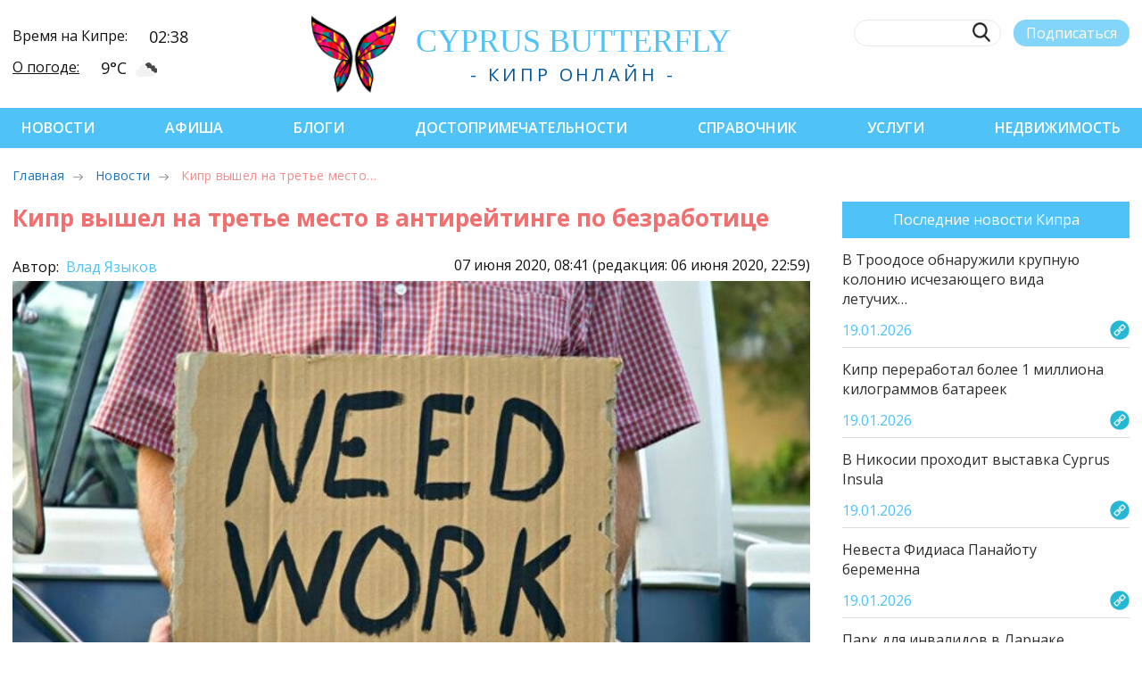

--- FILE ---
content_type: text/html; charset=UTF-8
request_url: https://cyprusbutterfly.com.cy/news/cyprus-came-in-third-place-in-the-rating-of-unemployment
body_size: 13222
content:
<!DOCTYPE html>
<html lang="ru-RU" prefix="og: http://ogp.me/ns# article: http://ogp.me/ns/article#" itemscope itemtype="http://schema.org/Article">

<head>
  <meta property="placeholders" content="7292-3:3-NewsContent-news-Новости-Последние новости-/images/zz/7247c3285c1232e04234ae728c0979cc.jpg:-Экономика||Общество||Бизнес||COVID-19">
  <link rel="shortlink" href="https://cyprusbutterfly.com.cy/news-7292">
  <link rel="canonical" href="https://cyprusbutterfly.com.cy/news/cyprus-came-in-third-place-in-the-rating-of-unemployment">
  
  <meta property="article:publisher" content="https://facebook.com/cyprusbutterflyLTD/">
  <meta property="article:published_time" content="2020-06-07T08:41:57+03:00">
  <meta property="article:modified_time" content="2020-06-06T22:59:19+03:00">
  <meta property="article:section" content="Новости Кипра" itemprop="articleSection">
  <meta property="article:author" content="https://www.facebook.com/cyprusbutterflyLTD">

  <meta property="og:type" content="article">
  <meta property="og:locale" content="ru_RU">
  <meta property="og:site_name" content="Cyprus Butterfly">
  <meta property="og:url" content="https://cyprusbutterfly.com.cy/news/cyprus-came-in-third-place-in-the-rating-of-unemployment">
  <meta property="og:title" itemprop="name" content="Кипр вышел на третье место в антирейтинге по безработице - Последние новости">
  <meta property="og:description" itemprop="description" content="Eurostat опубликовал данные по росту безработицы в 24 странах ЕС.">
  
  

  
  <meta property="og:image" content="https://cyprusbutterfly.com.cy/assets/cache_image/images/zz/7247c3285c1232e04234ae728c0979cc_600x400_f5f.jpg">
  <meta property="og:image:type" content="image/jpeg">
  <meta property="og:image:width" content="600">
  <meta property="og:image:height" content="400">
  
  
  <meta property="fb:app_id" content="544638706112835">
  <script src="https://kit.fontawesome.com/f4876ad90f.js" crossorigin="anonymous"></script>

  <script type="application/ld+json">
  {
    "@context": "https://schema.org",
      "@type": "NewsArticle",
      "mainEntityOfPage": {
        "@type": "WebPage",
        "@id": "https://cyprusbutterfly.com.cy/news/cyprus-came-in-third-place-in-the-rating-of-unemployment"
      },
      "headline": "Кипр вышел на третье место в антирейтинге по безработице",
      "description": "Eurostat опубликовал данные по росту безработицы в 24 странах ЕС.",
 
      "image": {
        "@type": "ImageObject",
        "url": "https://cyprusbutterfly.com.cy/assets/cache_image/images/zz/7247c3285c1232e04234ae728c0979cc_600x400_f5f.jpg",
        "width": 600,
        "height": 400
      },
  
      "author": {
        "@type": "Person",
        "name": "Влад Языков"
      },
      "publisher": {
        "@type": "Organization",
        "name": "Cyprus Butterfly",
        "logo": {
          "@type": "ImageObject",
          "url": "https://cyprusbutterfly.com.cy/assets/templates/cyprus/design/favicon/apple-icon-60x60.png",
          "width": 60,
          "height": 60
        }
      },
      "datePublished": "2020-06-07T08:41:57+03:00",
      "dateModified": "2020-06-06T22:59:19+03:00"
  }
  </script>
  <script type="application/ld+json">
  {
    "@context": "https://schema.org",
    "@type": "BreadcrumbList",
    "itemListElement": [{
      "@type": "ListItem",
      "position": 1,
      "name": "Новости",
      "item": "https://cyprusbutterfly.com.cy/news/"
    },{
      "@type": "ListItem",
      "position": 2,
      "name": "Кипр вышел на третье место в антирейтинге по безработице",
      "item": "https://cyprusbutterfly.com.cy/news/cyprus-came-in-third-place-in-the-rating-of-unemployment"
    }]
  }
  </script>
  
  
  <style>.blog-publ__manager a { margin-right: 20px  } .blog-publ__manager i {color: #f26f6f} .adsintext::before { display: none }</style>
  <style>
      .adfox_wrapper { width:790px; height:90px; font-family: "Arial, sans-serif"; border: 0px solid gray; }
      .adfox_wrapper iframe { margin: 0 }
  </style>

  <title>Кипр вышел на третье место в антирейтинге по безработице - Новости Кипра</title>

  
  <meta name="description" content="Eurostat опубликовал данные по росту безработицы в 24 странах ЕС.">

<meta http-equiv="content-type" content="text/html; charset=UTF-8">
<meta name="viewport" content="width=device-width, initial-scale=1.0">

<link rel="preload" href="/assets/templates/cyprus/css/fonts/CaviarDreams.woff" as="font" type="font/woff2" crossorigin>
<link rel="preload" href="/assets/templates/cyprus/css/fonts/CaviarDreams-Bold.woff" as="font" type="font/woff2" crossorigin>

<!-- rel=prev -->


<!-- rel=next -->

<link rel="next" href="">



<link rel="shortcut icon" href="https://cyprusbutterfly.com.cy/favicon.png" type="image/png"> 

<meta property="fb:admins" content="100001062812691">
<meta name="google-site-verification" content="5vIyihR3OSMbuBt8hQTiaf5g9eApVpjYlmxKgZaawwY">

<base href="https://cyprusbutterfly.com.cy/">
<meta name="robots" content="index,follow">

 

<link rel="preload" href="https://fonts.googleapis.com/css2?family=Open+Sans:wght@300;400;600;700&display=swap" as="style" onload="this.onload=null;this.rel='stylesheet'">
<noscript><link rel="stylesheet" href="https://fonts.googleapis.com/css2?family=Open+Sans:wght@300;400;600;700&display=swap"></noscript>
<link href="https://fonts.googleapis.com/css2?family=Open+Sans:wght@300;400;600;700&display=swap" rel="stylesheet">

<link rel="stylesheet" href="/assets/templates/cyprus/css/swiper.min.css?v3">
<link rel="stylesheet" href="/assets/templates/cyprus/css/style.min.css?v3">
<link rel="stylesheet" href="https://cdnjs.cloudflare.com/ajax/libs/font-awesome/6.7.2/css/all.min.css" integrity="sha512-Evv84Mr4kqVGRNSgIGL/F/aIDqQb7xQ2vcrdIwxfjThSH8CSR7PBEakCr51Ck+w+/U6swU2Im1vVX0SVk9ABhg==" crossorigin="anonymous" referrerpolicy="no-referrer">
<link href="https://cyprusbutterfly.com.cy/assets/components/fancybox/dist/jquery.fancybox.min.css" rel="stylesheet">
<link href="assets/templates/cyprus/css/nice-select.css" rel="stylesheet">

<script type="application/ld+json">
{
  "@context": "https://schema.org",
  "@type": "NewsMediaOrganization",
  "name": "Cyprus Butterfly",
  "url": "https://cyprusbutterfly.com.cy/",
  "image": {
    "@type": "ImageObject",
    "url": "https://cyprusbutterfly.com.cy/assets/templates/old/design/logo.png",
    "width": 461,
    "height": 82
  },
  "logo": {
    "@type": "ImageObject",
    "url": "https://cyprusbutterfly.com.cy/assets/templates/cyprus/design/butterfly.png",
    "width": 86,
    "height": 82
  },
  "telephone": "+357 99 211796",
  "email": "webmaster@cyprusbutterfly.com.cy",
  "foundingDate": "2014",
  "address": {
    "@type": "PostalAddress",
    "addressCountry": "CY"
  },
  "contactPoint": [
    {
      "@type": "ContactPoint",
      "contactType": "Editor",
      "email": "editor@cyprusbutterfly.com.cy",
      "telephone": "+357 99 211796"
    },
    {
      "@type": "ContactPoint",
      "contactType": "Advertising",
      "email": "adv@cyprusbutterfly.com.cy",
      "telephone": "+357 99 216894"
    }
  ],
  "sameAs": [
    "https://www.facebook.com/cyprusbutterflyLTD",
    "https://www.instagram.com/cyprusbutterfly",
    "https://twitter.com/btf_cy",
    "https://t.me/cyprusnews/",
    "https://vk.com/cyprusbutterfly",
    "https://www.youtube.com/c/CyprusButterfly"
  ]
}
</script>

<script type="application/ld+json">
{
  "@context": "https://schema.org",
  "@type": "Organization",
  "name": "Cyprus Butterfly",
  "telephone": "+357 99 211796",
  "url": "https://cyprusbutterfly.com.cy",
  "logo": "https://cyprusbutterfly.com.cy/assets/templates/cyprus/design/butterfly.png",
  "foundingDate": "2014",
  "address": {
    "@type": "PostalAddress",
    "addressLocality": "Agios Athanasios, Limassol, Cyprus",
    "postalCode": "4101",
    "streetAddress": "Iapetou 38"
  },
  "email": "webmaster@cyprusbutterfly.com.cy",
  "contactPoint" : [
    { "@type" : "ContactPoint",
      "contactType" : "Editor",
      "email" : "editor@cyprusbutterfly.com.cy",
      "telephone" : "+357 99 211796"
    } , 
    { "@type" : "ContactPoint",
      "contactType" : "Advertising",
      "email" : "adv@cyprusbutterfly.com.cy",
      "telephone" : "+357 99 216894"
    } ]
}
</script>

<script type="application/ld+json">
{
  "@context": "https://schema.org",
  "@type": "WebSite",
  "name": "Cyprus Butterfly",
  "url": "https://cyprusbutterfly.com.cy",
  "potentialAction": {
    "@type": "SearchAction",
    "target": {
        "@type": "EntryPoint",
        "urlTemplate": "https://cyprusbutterfly.com.cy/search-page?query={query}"
    },
    "query": "required",
    "query-input": "required name=query"
  }
}
</script>




<script>
   (function(m,e,t,r,i,k,a){m[i]=m[i]||function(){(m[i].a=m[i].a||[]).push(arguments)};
   m[i].l=1*new Date();k=e.createElement(t),a=e.getElementsByTagName(t)[0],k.async=1,k.src=r,a.parentNode.insertBefore(k,a)})
   (window, document, "script", "https://mc.yandex.ru/metrika/tag.js", "ym");

   ym(50194690, "init", {
        clickmap:true,
        trackLinks:true,
        accurateTrackBounce:true,
        webvisor:true
   });
</script>


<script>
    (function(i, s, o, g, r, a, m) {
        i['GoogleAnalyticsObject'] = r;
        i[r] = i[r] || function() {
            (i[r].q = i[r].q || []).push(arguments)
        }, i[r].l = 1 * new Date();
        a = s.createElement(o),
            m = s.getElementsByTagName(o)[0];
        a.async = 1;
        a.src = g;
        m.parentNode.insertBefore(a, m)
    })(window, document, 'script', '/assets/cache/8b79f4996c43469646fb5ed3d37839ea81892.js', 'ga');

    ga('create', 'UA-47319016-1', 'auto');
    ga('send', 'pageview');
</script>


<script>(function(w,d,s,l,i){w[l]=w[l]||[];w[l].push({'gtm.start':
new Date().getTime(),event:'gtm.js'});var f=d.getElementsByTagName(s)[0],
j=d.createElement(s),dl=l!='dataLayer'?'&l='+l:'';j.async=true;j.src=
'https://www.googletagmanager.com/gtm.js?id='+i+dl;f.parentNode.insertBefore(j,f);
})(window,document,'script','dataLayer','GTM-PW4DB8JM');</script>





<style>
    .soc-wrap__color svg.x-twitter { fill: black; }
    .header-nav.header-nav__admin { background-color: #ff7777; }
</style>
<style>
      
      body, html { overflow-x: initial }
      .post-aside-d { position: sticky; top: 0 }
      
      .post-content p { margin-top: 1rem }
      .post-content ul, .post-content ol { line-height: 1.15 }
      .post-content li { padding: 0.5rem }
      h1.blog__title.red { color:#f26f6f }
      .post-content-tm iframe { width: 100% }
      .blog-comments__answer { margin-left: 1rem; margin-top: 0.5rem }
      .blog-comments__item { flex-wrap: wrap; align-items: flex-end }
      .blog-comments__text ol { font-size: 12px!important; color: #262525; }
      .blog-comments__answer .blog-comments__text { background: rgba(79,195,247,0.25) }
      .ec-message__reply p { font-size: 12px; margin-top: 3px !important }
      li.bread-crumb__item.active { color: #F26F6F }
      iframe.poller { border: 0; width: 100%; height: 100%; margin: 0; padding: 0 }
      .posts-similar { width: 100%; height: 200px; }
      .posts-similar div { width: 250px; hyphens: auto; text-align: center; background: aliceblue }
      .posts-similar img { margin: 0 0 5px 0; max-width: unset }

      figure { width: 100%; margin: 0 }
      .post-container figure img, .post-container figure iframe { width: 100%; margin: 20px 0 10px 0 }
      figcaption { display: block;  opacity: .6; font-size: 12px;  font-style: italic; text-align: left }

      .post-container pre, .post-container pre code { background-color: #f6f7f8; padding: 0; top: 0; display: block; line-height: 1.5; color: rgba(51,51,51,.85); overflow: none; white-space: pre-wrap }
      .post-container pre { font-family: Consolas,Menlo,Monaco,"Courier New",monospace; font-size: .9em; padding: 1rem }

      .post-content-tm p a, .post-content-tm ul a { border-bottom: none }
      .post-content a { color: #4fc3f7; text-underline-offset: 3px }
      .post-content h1 a, .post-content h3 a { color: #f26f6f }
      .post-content a:hover { text-decoration: underline }
      a.social-btn__item { color: white }
      .adsintext::before { content: 'Реклама'; color: gainsboro; text-decoration: inherit; }
      .adsintext { margin: 10px auto; text-align:left; display: block; width: 100%; }
      
      @media (max-width: 480px) { section.post-content .post-banner { width: 100vw; margin-left: -20px } .blog-comments__item { margin: 0 } }
  </style>
  
<link rel="stylesheet" href="/assets/components/xlike/css/web/default.css" type="text/css">
</head>

<body>
  <noscript>
  <!-- Google Tag Manager (noscript) -->
  <iframe src="https://www.googletagmanager.com/ns.html?id=GTM-59H2VF3" height="0" width="0" style="display:none;visibility:hidden"></iframe>
  <!-- Yandex.Metrika counter (noscript) -->
  <div><img src="https://mc.yandex.ru/watch/25483856" style="position:absolute; left:-9999px;" alt=""></div>
  <!-- Facebook Pixel Code (noscript) -->
  <img height="1" width="1" style="display:none" src="https://www.facebook.com/tr?id=483218191870914&ev=PageView&noscript=1">
</noscript>

  <!-- Yandex.Metrika counter -->
<noscript><div><img src="https://mc.yandex.ru/watch/50194690" style="position:absolute; left:-9999px;" alt=""></div></noscript>
<!-- /Yandex.Metrika counter -->



    






<div class="header-info--mob">
  <div class="header-info__row">
    <div class="header-info__title">Время на Кипре:</div>
    <div class="header-info__value"><span>02:38</span></div>
  </div>
  <div class="header-info__row">
    <div class="header-info__title"> <a href="reference/the-weather-in-cyprus/">О погоде:</a></div>
    <div class="header-info__value"><span>9°С</span><div class="weather-icon" style="background-image:url('https://openweathermap.org/img/wn/04n.png')"></div></div>
  </div>
</div>
<header class="header">
  <div class="container header-row">
    <div class="burger-menu"><span class="burger-menu__item"></span><span class="burger-menu__item"></span><span class="burger-menu__item"></span></div>
    <div class="header-info">
      <div class="header-info__row">
        <div class="header-info__title">Время на Кипре:</div>
        <div class="header-info__value"><span>02:38</span></div>
      </div>
      <div class="header-info__row">
        <div class="header-info__title"> <a href="reference/the-weather-in-cyprus/">О погоде:</a></div>
        <div class="header-info__value">
            <span>9°С</span><div class="weather-icon" style="background-image:url('https://openweathermap.org/img/wn/04n.png')"></div>
        </div>
      </div>
    </div>
    <div class="header-logo">
      <a href="https://cyprusbutterfly.com.cy/">
        <img class="header-logo__img hvr-push" src="/assets/templates/cyprus/img/logo-header.png" alt="Логотип Cyprus Butterfly" title="Логотип Cyprus Butterfly">
      </a>
        <div class="header-logo__wrap">
          <a href="https://cyprusbutterfly.com.cy/">
            <div class="header-logo__title">
                cyp<span>rus</span> butterfly
            </div>
          </a>
          <div class="header-logo__desc">- Кипр онлайн -</div>
        </div>
    </div>
    <div class="header-search">
      <div class="header-search__row">
        <form action="/search-page" method="get" class="header-search_form">
        <label class="header-search__label">
          <input class="header-search__input" type="text" name="query" value="" onkeyup="this.setAttribute('value', this.value);">
          <button class="header-search__btn"></button>
        </label>
        </form>        
        <button id="btnSubscribe" class="header-search__sub" sp-show-form="237739">Подписаться</button>
        
      </div>
      <div class="header-search__row header__soc soc-wrap">
        <style>
svg.x-twitter {
    width: 24px;
    opacity: .6;
    fill: #fff;
}
svg.x-twitter:hover {
    opacity: 1;
}
.header-search .x-twitter {
    fill: #000 !important;
}
</style>

<a href="https://www.facebook.com/cyprusbutterflyLTD" title="facebook" target="_blank" rel="nofollow">
    <svg class="soc-wrap__icon icon-facebook">
        <use href="/assets/templates/cyprus/img/sprite.svg?v2#icon-facebook"></use>
    </svg>
</a>

<a href="https://instagram.com/cyprusbutterfly/" title="instagram" target="_blank" rel="nofollow">
    <svg class="soc-wrap__icon icon-instagram">
        <use href="/assets/templates/cyprus/img/sprite.svg?v2#icon-instagram"></use>
    </svg>
</a>

<a href="https://twitter.com/btf_cy" title="twitter" target="_blank" rel="nofollow">
    <svg class="soc-wrap__icon x-twitter">
        <use href="/assets/templates/cyprus/img/sprite.svg?v2#icon-x-twitter"></use>
    </svg>
</a>

<a href="https://t.me/cyprusnews" title="telegram" target="_blank" rel="nofollow">
    <svg class="soc-wrap__icon icon-telegram">
        <use href="/assets/templates/cyprus/img/sprite.svg?v2#icon-telegram"></use>
    </svg>
</a>

<a href="https://vk.com/cyprusbutterfly" title="vkontakte" target="_blank" rel="nofollow">
    <svg class="soc-wrap__icon icon-vk">
        <use href="/assets/templates/cyprus/img/sprite.svg?v2#icon-vkontakte"></use>
    </svg>
</a>

<a href="https://www.youtube.com/c/CyprusButterfly" class="youtube" title="youtube" target="_blank" rel="nofollow">
    <svg class="soc-wrap__icon icon-youtube">
        <use href="/assets/templates/cyprus/img/sprite.svg?v2#icon-youtube"></use>
    </svg>
</a>
        
      </div>
    </div>
  </div>
</header>
  <nav class="header-nav">
  <div class="container header-nav__row">
    <div class="burger-menu__close"></div>
    <button id="btnSubscribe" class="header-search__sub header-search__sub--hide">Подписаться</button>

<div class="header-nav__item">
  <a href="https://cyprusbutterfly.com.cy/news/" class="first">Новости</a>
  
</div><div class="header-nav__item">
  <a href="https://cyprusbutterfly.com.cy/afisha/">Афиша</a>
  
</div><div class="header-nav__item">
  <a href="https://cyprusbutterfly.com.cy/blogs/">Блоги</a>
  
</div><div class="header-nav__item">
  <a href="https://cyprusbutterfly.com.cy/places/">Достопримечательности</a>
  
</div><div class="header-nav__item">
  <a href="https://cyprusbutterfly.com.cy/reference/">Справочник</a>
  
</div><div class="header-nav__item">
  <a href="https://cyprusbutterfly.com.cy/services/">Услуги</a>
  
</div><div class="header-nav__item">
  <a href="https://cyprusbutterfly.com.cy/realty/" class="last">Недвижимость</a>
  
</div>  

<div class="soc-wrap soc-wrap--nav">

    <a href="https://www.facebook.com/cyprusbutterflyLTD">
        <svg class="soc-wrap__icon fb-icon">
            <use href="/assets/templates/cyprus/img/sprite.svg?v2#icon-facebook"></use>
        </svg>
    </a>

    <a href="https://instagram.com/cyprusbutterfly/">
        <svg class="soc-wrap__icon ig-icon">
            <use href="/assets/templates/cyprus/img/sprite.svg?v2#icon-instagram"></use>
        </svg>
    </a>

    <a href="https://twitter.com/btf_cy">
        <svg class="soc-wrap__icon tw-icon">
            <use href="/assets/templates/cyprus/img/sprite.svg?v2#icon-x-twitter"></use>
        </svg>
    </a>

    <a href="https://t.me/cyprusnews">
        <svg class="soc-wrap__icon tg-icon">
            <use href="/assets/templates/cyprus/img/sprite.svg?v2#icon-telegram"></use>
        </svg>
    </a>

    <a href="https://vk.com/cyprusbutterfly">
        <svg class="soc-wrap__icon vk-icon">
            <use href="/assets/templates/cyprus/img/sprite.svg?v2#icon-vkontakte"></use>
        </svg>
    </a>

    <a href="https://www.youtube.com/c/CyprusButterfly">
        <svg class="soc-wrap__icon yt-icon">
            <use href="/assets/templates/cyprus/img/sprite.svg?v2#icon-youtube"></use>
        </svg>
    </a>

</div>

  </div>
</nav>

  
  <div class="container">
    <div class="post-crumbs">
        <ul class="bread-crumb">
            <li class="bread-crumb__item" title="Главная страница CyprusButterfly"><a href="/">Главная</a></li>
            <li class="bread-crumb__item"><a title="Последние новости" href="/news/">Новости</a></li>
            
            <li class="bread-crumb__item active">Кипр вышел на третье место…</li>
        </ul>
    </div>
</div>

  

  <main class="post-container post-wrap container post-container-tm">
    <section class="post-content">
      <h1 class="blog__title red">Кипр вышел на третье место в антирейтинге по безработице</h1>
      <div class="blog-publ__manager">
        
        
        
      </div>
      <div class="blog-publ blog-publ-tm">
        <meta itemprop="datePublished" content="2020-06-07T08:41:57+03:00">
        <meta itemprop="dateModified" content="2020-06-06T22:59:19+03:00">
      </div>
      <div class="blog-publ_dates">
        <div class="signature" style="visibility: visible">
          <p>Автор: <a href="author/vy">
              Влад Языков
              
          </a></p>
        </div>
        <div class="pubdate">
          <time datetime="2020-06-07T08:41:57+03:00">07 июня 2020, 08:41 <span class="blog-updated"> (редакция: 06 июня 2020, 22:59)</span></time>
              
           
        </div>
      </div>
      <img class="blog-img" alt="Кипр вышел на третье место в антирейтинге по безработице" title="Кипр вышел на третье место в антирейтинге по безработице" src="/assets/cache_image/images/zz/7247c3285c1232e04234ae728c0979cc_0x0_977.jpg" data-image="/images/zz/7247c3285c1232e04234ae728c0979cc.jpg">

      <div id="post-content" class="post-content-tm post-content-wrap">
        <h2><strong>В апреле уровень безработицы на Кипре составил 8,9%, что выше среднего показателя по Европейскому союзу, свидетельствуют данные статистического бюро ЕС Eurostat о 24 странах блока.</strong></h2>
<p><strong>П</strong><strong>о данным Eurostat, самый высокий уровень безработицы среди стран ЕС в апреле был в Испании (14,8%), вторую строчку в этом антирейтинге занимает Латвия (9%), на третьей — Кипр (8,9%).</strong></p>
<p><picture><source type="image/webp" srcset="/images/2020/06/5986d82959771273b61af07e30ba446d-970.webp 970w, /images/2020/06/5986d82959771273b61af07e30ba446d-800.webp 800w, /images/2020/06/5986d82959771273b61af07e30ba446d-480.webp 480w" sizes="(min-width: 970px) 970px, 100vw"></source><img loading="lazy" src="/images/2020/06/5986d82959771273b61af07e30ba446d-970.webp" width="970" data-auto-size="1" alt="Кипр вышел на третье место в антирейтинге по безработице: фото 2" title="Кипр вышел на третье место в антирейтинге по безработице: фото 2"></picture></p>
<p>Сложная ситуация с занятостью населения во Франции (8,7%), Литве (8,6%), Хорватии (8,1%), Швеции (7,9%) и Люксембурге (7,5%).</p>
<p>Самый низкий уровень безработицы в апреле был отмечен в Чехии (2,1%), Польше (2,9%), Нидерландах (3,4%) и Германии (3,5%).</p>
<p>В среднем по ЕС безработица в апреле по сезонно выровненным данным составила 6,6%. В странах еврозоны средний уровень безработицы в апреле составил 7,3%. Расчеты Eurostat свидетельствуют, что в апреле 2020 года в странах ЕС работы не имели 14,079 миллиона человек, в том числе 11, 919 миллиона — в странах еврозоны.</p>
<p>Отмечается, что данные о безработице в Эстонии, Греции и Венгрии за апрель недоступны.</p>
<p><strong>Уровень безработицы среди женщин еврозоны в апреле не изменился по отношению к марту и составляет 7,6%, в то время как мужская безработица выросла до 7,0% по сравнению с 6,8% в марте.</strong></p>
<p>Даже Евростат сообщает, что статистический срез далек от реальных показателей в каждой стране. Дело в том, что расчеты ведутся по методике Международной организации труда (МОТ), согласно которой безработными считаются граждане, не имеющие постоянной занятости, активно ищущие работу в последние четыре недели и готовые приступить к работе в течение следующих двух недель.</p>
<p><picture><source type="image/webp" srcset="/images/2020/06/20d47ba9cd6aac8720c1e3fa5a602980-860.webp 860w, /images/2020/06/20d47ba9cd6aac8720c1e3fa5a602980-800.webp 800w, /images/2020/06/20d47ba9cd6aac8720c1e3fa5a602980-480.webp 480w" sizes="(min-width: 970px) 970px, 100vw"></source><img loading="lazy" src="/images/2020/06/20d47ba9cd6aac8720c1e3fa5a602980-860.webp" width="860" data-auto-size="1" alt="Кипр вышел на третье место в антирейтинге по безработице: фото 3" title="Кипр вышел на третье место в антирейтинге по безработице: фото 3"></picture></p>
<p>Ограничительные меры по сдерживанию распространения COVID-19 вызвали резкое увеличение числа обращений за пособиями по безработице по всему ЕС. Однако есть куча нюансов, к примеру, часть работающего населения не могла приступить к работе в силу ограничений или вынуждена была сидеть с детьми. Это приводит к расхождению в количестве зарегистрированных безработных и тех, кто оценивается как безработный в соответствии с определением МОТ.</p>
<p>Источник: Eurostat фото: investments.academic.ru</p>
        
      </div>
      <div class="blog-tags"><a class="button blog-tags__item" href="news/ekonomika/">Экономика</a>
<a class="button blog-tags__item" href="news/obschestvo/">Общество</a>
<a class="button blog-tags__item" href="news/biznes/">Бизнес</a>
<a class="button blog-tags__item" href="news/COVID19/">COVID-19</a></div>

          <div class="rating-post">
      <div class="rating-post__col">
        <h3>Понравилась публикация?</h3>
        <div class="xlike [ js-xlike-object ]" data-xlike-propkey="5361f1941f36319e823ce81abb12c00b830a387a" data-xlike-parent="7292">
    <div class="xlike__items rating-post__like">
        <span class="xlike__item xlike__item_like rating-post__like">
            <a class="xlike__link  [ js-xlike-button ]" data-xlike-value="1" href="javascript:undefined;">
            <svg class="rating-post__icon active" style="transform: translateY(-5px);"><use xlink:href="/assets/templates/cyprus/img/sprite.svg?v2#icon-like"></use></svg>
                <span class="xlike__count xlike-bukino xlike__count_like [ js-xlike-number ]">0</span>
            </a>
        </span>
        <span class="xlike__item xlike__item_dislike">
            <a class="xlike__link  [ js-xlike-button ]" data-xlike-value="-1" href="javascript:undefined;">
            <svg class="rating-post__icon"><use xlink:href="/assets/templates/cyprus/img/sprite.svg?v2#icon-unlike"></use></svg>
                <span class="xlike__count xlike-bukino xlike__count_dislike [ js-xlike-number ]">0</span>
            </a>
        </span>
        <span class="xlike__item xlike__item_dislike" style="margin-left: 3px;"><svg id="share-it__native" class="rating-post__icon"><use xlink:href="/assets/templates/cyprus/img/sprite.svg?v2#icon-share2"></use></svg></span>
    </div>
</div>
      </div>
      <div id="share-it__yandex" class="rating-post__col">
        <h3>Поделиться публикацией</h3>
        <div class="ya-share2 social-share" data-counter="" data-services="vkontakte,facebook,odnoklassniki,twitter,whatsapp,telegram" data-image="https://cyprusbutterfly.com.cy/images/zz/7247c3285c1232e04234ae728c0979cc.jpg" data-title="Кипр вышел на третье место в антирейтинге по безработице" data-access-token:facebook="fb-token" style="margin: 20px 0;">
        </div>
      </div>
    </div>
      <!-- <div class="rating-post">
          <div class="rating-post__col">
            <h2>Понравилась публикация?</h2>
                        
          </div>
          <div class="rating-post__col">
            <p style="margin-top: 33px;">Обнаружили ошибку?</p>
            <a class="a-blu">сообщить</a>
          </div>
        </div> -->

      <!--h3 id="comments_title">Комментарии</h3>
      <div class="blog-comments">
        
        
        <!-- <p class="blog-comments__more">Показать все (33)</p> -->
      
      <h3>Читайте ещё по теме</h3>
      <div class="swiper-container posts-similar">
          <div class="swiper-wrapper">
            <div class="swiper-slide">
    <a href="/news-7111">
        <img src="/assets/cache_image/images/zz/4213bd842f14c6f385f54dec92bc2876_250x125_cfe.jpg" alt="Тройственный союз Кипра, Греции и Израиля - попытка противостоять панарабизму" title="Тройственный союз Кипра, Греции и Израиля - попытка противостоять панарабизму">
    </a>
    <div>Тройственный союз Кипра, Греции и Израиля - попытка противостоять панарабизму</div>
</div>
<div class="swiper-slide">
    <a href="/news-11911">
        <img src="/assets/cache_image/images/zz/fc2450753eb843ac8cc2523d0aae41cb_250x125_cfe.jpg" alt="Популярный youtube канал Yes Theory снял видео о Кипре" title="Популярный youtube канал Yes Theory снял видео о Кипре">
    </a>
    <div>Популярный youtube канал Yes Theory снял видео о Кипре</div>
</div>
<div class="swiper-slide">
    <a href="/news-8132">
        <img src="/assets/cache_image/images/zz/9754db00bccbd6b649577d19130ad077_250x125_cfe.jpg" alt="Кипр — лидер среди стран ЕС по количеству беженцев на душу населения" title="Кипр — лидер среди стран ЕС по количеству беженцев на душу населения">
    </a>
    <div>Кипр — лидер среди стран ЕС по количеству беженцев на душу населения</div>
</div>
<div class="swiper-slide">
    <a href="/news-6420">
        <img src="/assets/cache_image/images/zz/b79b5634bd022cf7f966afdfdcbe6832_250x125_cfe.jpg" alt="Метеорологическая служба Кипра выпустила второе предупреждение о желтом уровне погодной опасности" title="Метеорологическая служба Кипра выпустила второе предупреждение о желтом уровне погодной опасности">
    </a>
    <div>Метеорологическая служба Кипра выпустила второе предупреждение о желтом уровне погодной опасности</div>
</div>
<div class="swiper-slide">
    <a href="/news-2842">
        <img src="/assets/cache_image/images/all/041cc209662cedcdcc7b5020fe27ab0c_250x125_cfe.jpg" alt="Еврокомиссия выразила озабоченность растущим числом новых граждан ЕС" title="Еврокомиссия выразила озабоченность растущим числом новых граждан ЕС">
    </a>
    <div>Еврокомиссия выразила озабоченность растущим числом новых граждан ЕС</div>
</div>
          </div>
      </div>
      <div style="width:100%">
          
      </div>
      <div class="social-btn" style="justify-content: center;">
        <a class="social-btn__item telegram" href="https://t.me/cyprusnews" title="Самые актуальные новости Кипра на нашем канале Telegram" onclick="yaCounter25483856.reachGoal ('Subscribe_Content_Telegram'); return true;" target="_blank" rel="nofollow noopener noreferrer">
          <svg class="soc-wrap__icon icon-telegram"><use xlink:href="/assets/templates/cyprus/img/sprite.svg?v2#icon-telegram"></use></svg>
          <div class="social-btn__text">Новости</div>
        </a>
        <a class="social-btn__item facebook" href="https://www.facebook.com/cyprusbutterflyLTD" title="Обсуждения новостей на нашей странице Facebook" onclick="yaCounter25483856.reachGoal ('Subscribe_Content_Facebook'); return true;" target="_blank" rel="nofollow noopener noreferrer">
          <svg class="soc-wrap__icon icon-facebook"><use xlink:href="/assets/templates/cyprus/img/sprite.svg?v2#icon-facebook"></use></svg>
          <div class="social-btn__text">Обсуждения</div>
        </a>
        <a class="social-btn__item instagram" href="https://instagram.com/cyprusbutterfly/" title="Участвуй в розыгрышах на нашей странице в Instagram" onclick="yaCounter25483856.reachGoal ('Subscribe_Content_Instargam'); return true;" target="_blank" rel="nofollow noopener noreferrer">
        <svg class="soc-wrap__icon icon-instagram"><use xlink:href="/assets/templates/cyprus/img/sprite.svg?v2#icon-instagram"></use></svg>
        <div class="social-btn__text">Розыгрыши</div>
      </a>
      </div>
      
      
    </section>
    <aside class="post-aside">
      <div class="news-last">
  <div class="blu-button">Последние новости Кипра</div>
  <!-- Последние новости Кипра-->
<a class="news-last-block" href="/news/v-troodose-obnaruzhili-krupnuyu-koloniyu-ischezayushhego-vida-letuchix-myishej">
    <div class="news-last-top">
        <p>В Троодосе обнаружили крупную колонию исчезающего вида летучих…</p>
    </div>
    <div class="news-last-bottom">
        <p>19.01.2026</p>
        <img src="/assets/templates/cyprus/img/link.png" alt=" " title=" ">
    </div>
</a>
<!-- Последние новости Кипра-->
<a class="news-last-block" href="/news/kipr-pererabotal-bolee-1-milliona-kilogrammov-batareek">
    <div class="news-last-top">
        <p>Кипр переработал более 1 миллиона килограммов батареек</p>
    </div>
    <div class="news-last-bottom">
        <p>19.01.2026</p>
        <img src="/assets/templates/cyprus/img/link.png" alt=" " title=" ">
    </div>
</a>
<!-- Последние новости Кипра-->
<a class="news-last-block" href="/news/v-nikosii-proxodit-vyistavka-cyprus-insula">
    <div class="news-last-top">
        <p>В Никосии проходит выставка Cyprus Insula</p>
    </div>
    <div class="news-last-bottom">
        <p>19.01.2026</p>
        <img src="/assets/templates/cyprus/img/link.png" alt=" " title=" ">
    </div>
</a>
<!-- Последние новости Кипра-->
<a class="news-last-block" href="/news/nevestka-fidiasa-panajotu-beremenna">
    <div class="news-last-top">
        <p>Невеста Фидиаса Панайоту беременна</p>
    </div>
    <div class="news-last-bottom">
        <p>19.01.2026</p>
        <img src="/assets/templates/cyprus/img/link.png" alt=" " title=" ">
    </div>
</a>
<!-- Последние новости Кипра-->
<a class="news-last-block" href="/news/park-dlya-invalidov-v-larnake-unichtozhen-i-zabroshen">
    <div class="news-last-top">
        <p>Парк для инвалидов в Ларнаке уничтожен и заброшен</p>
    </div>
    <div class="news-last-bottom">
        <p>19.01.2026</p>
        <img src="/assets/templates/cyprus/img/link.png" alt=" " title=" ">
    </div>
</a>
  
  <a href="news/" class="to_all news-last-block">Все новости Кипра</a>
</div>
      
      <div class="cyprus-trends-wrapper">
    <div class="cyprus-trends__img" style="height:1px; margin: 0"></div>


</div>




    </aside>
  </main>
  
<nav class="footer-nav">
  <div class="container footer-nav__list">
    <div class="footer-nav__item"><img class="footer-nav__icon" src="/assets/templates/cyprus/img/fnav1.png" alt=""><a class="footer-nav__link" href="https://cyprusbutterfly.com.cy/about-the-company/">О компании</a></div>
    <div class="footer-nav__item"><img class="footer-nav__icon" src="/assets/templates/cyprus/img/fnav2.png" alt=""><a class="footer-nav__link" href="https://cyprusbutterfly.com.cy/about-the-company/advertising-on-the-website">Реклама на сайте</a></div>
    <div class="footer-nav__item"><img class="footer-nav__icon" src="/assets/templates/cyprus/img/fnav3.png" alt=""><a class="footer-nav__link" href="https://cyprusbutterfly.com.cy/about-the-company/jobs">Вакансии</a></div>
    <div class="footer-nav__item"><img class="footer-nav__icon" src="/assets/templates/cyprus/img/fnav4.png" alt=""><a class="footer-nav__link" href="https://cyprusbutterfly.com.cy/authors/">Наши авторы</a></div>
    <div class="footer-nav__item"><img class="footer-nav__icon" src="/assets/templates/cyprus/img/pin-white.png" alt=""><a class="footer-nav__link" href="https://cyprusbutterfly.com.cy/contacts/">Контакты</a></div>
    <div class="footer-nav__item"><img class="footer-nav__icon" src="/assets/templates/cyprus/img/fnav5.png" alt=""><a class="footer-nav__link" href="https://cyprusbutterfly.com.cy/edit">Создать статью</a></div>
        <div class="footer-nav__item"><img class="footer-nav__icon" src="/assets/templates/cyprus/img/fnav5.png" alt=""><a class="footer-nav__link" href="https://cyprusbutterfly.com.cy/services/">Услуги</a></div>
    <div class="footer-nav__item"><img class="footer-nav__icon" src="/assets/templates/cyprus/img/fnav6.png" alt=""><a class="footer-nav__link" href="https://cyprusbutterfly.com.cy/search-page">Поиск по сайту</a></div>
    

  </div>
</nav>
<footer class="footer">
  <div class="container">
    <div class="footer__wrap">
      <div class="footer-logo"><a href="#"><img class="footer-logo__img hvr-push" src="/assets/templates/cyprus/img/footer-logo.png" alt="Логотип Cyprus Buttefly" title="Логотип Cyprus Buttefly"></a>
        <div class="footer-logo__wrap">
          <div class="footer-logo__title">Cyprus</div>
          <div class="footer-logo__subtitle">butterfly</div>
          <div class="footer-logo__desc">- Кипр онлайн -</div>
        </div>
      </div>
      <div class="footer-soc">
        <div class="footer-soc__title">следи за бабочкой!</div>
        <div class="soc-wrap__mono">
          <style>
svg.x-twitter {
    width: 24px;
    opacity: .6;
    fill: #fff;
}
svg.x-twitter:hover {
    opacity: 1;
}
.header-search .x-twitter {
    fill: #000 !important;
}
</style>

<a href="https://www.facebook.com/cyprusbutterflyLTD" title="facebook" target="_blank" rel="nofollow">
    <svg class="soc-wrap__icon icon-facebook">
        <use href="/assets/templates/cyprus/img/sprite.svg?v2#icon-facebook"></use>
    </svg>
</a>

<a href="https://instagram.com/cyprusbutterfly/" title="instagram" target="_blank" rel="nofollow">
    <svg class="soc-wrap__icon icon-instagram">
        <use href="/assets/templates/cyprus/img/sprite.svg?v2#icon-instagram"></use>
    </svg>
</a>

<a href="https://twitter.com/btf_cy" title="twitter" target="_blank" rel="nofollow">
    <svg class="soc-wrap__icon x-twitter">
        <use href="/assets/templates/cyprus/img/sprite.svg?v2#icon-x-twitter"></use>
    </svg>
</a>

<a href="https://t.me/cyprusnews" title="telegram" target="_blank" rel="nofollow">
    <svg class="soc-wrap__icon icon-telegram">
        <use href="/assets/templates/cyprus/img/sprite.svg?v2#icon-telegram"></use>
    </svg>
</a>

<a href="https://vk.com/cyprusbutterfly" title="vkontakte" target="_blank" rel="nofollow">
    <svg class="soc-wrap__icon icon-vk">
        <use href="/assets/templates/cyprus/img/sprite.svg?v2#icon-vkontakte"></use>
    </svg>
</a>

<a href="https://www.youtube.com/c/CyprusButterfly" class="youtube" title="youtube" target="_blank" rel="nofollow">
    <svg class="soc-wrap__icon icon-youtube">
        <use href="/assets/templates/cyprus/img/sprite.svg?v2#icon-youtube"></use>
    </svg>
</a>

        </div>
        <a class="footer-soc__mail" href="mailto:info@cyprusbutterfly.com.cy">info@cyprusbutterfly.com.cy</a>
      </div>
    </div>
    <div class="footer__cop">© 2011-2026 «Cyprus Butterfly» - информационный портал Кипра</div><a class="footer__politic" href="https://cyprusbutterfly.com.cy/about-the-company/privacy-policy">Политика конфиденциальности</a>
  </div>
  
</footer>
  <script src="/assets/templates/cyprus/js/jquery-3.4.1.min.js"></script>
<script src="/assets/templates/cyprus/js/jquery.form.min.js"></script>
<script src="/assets/templates/cyprus/js/jquery.nice-select.min.js"></script>
<script src="/assets/templates/cyprus/js/swiper.min.js"></script>
<script src="/assets/templates/cyprus/js/main.js?v8"></script>




<script src="https://yastatic.net/share2/share.js" async="async"></script>
<script>let isMainPage = false;</script>


<script src="https://cyprusbutterfly.com.cy/assets/components/fancybox/dist/jquery.fancybox.min.js"></script>
<script>
  function handleIntersect(els, ob) {
    if (els.length > 0) el = els[0]; else return;
    if (ob.stop) {
      ob.unobserve(el.target);
      return;
    }
    if (!el.isIntersecting) return;
    console.log('here');

    let aside = document.querySelector('aside div.cyprus-trends-wrapper');
    if (el.target.getAttribute('data-mark') == 1 && (ob.s_content.innerHeight() > (ob.s_aside.innerHeight() + el.target.clientHeight)) 
    ) {
        ob.unobserve(el.target);
        let div = newAds(el.target.parentNode);
        ob.observe(div);

      } else {
        ob.stop = true;
        console.log('finish');
        if (ob.s_content.innerHeight() < ob.s_aside.innerHeight()) aside.lastElementChild.remove();
      }
  }

  function calcAside() {
    let content_section = $('section.post-content');
    if (content_section.length <= 0) content_section = $('div.main-content');
    let aside_section = $('aside.post-aside');
    if (aside_section.length <= 0) aside_section = $('aside.cyprus-trends');
    if (content_section.length > 0 && aside_section.length > 0) {
      let diff = content_section.innerHeight() - aside_section.innerHeight();
      if (diff > 0) {
        let banners = $('a.cyprus-trends__link');
        showCnt = Math.floor(diff / 490);    
        console.log(showCnt + ' banners can be show'); 
        
        if (banners.length > 0) {
            banners.slice(0, showCnt).show(500);
        }
        return; //todo
        let wrapper = document.querySelector('aside div.cyprus-trends-wrapper');
        for (let i = Math.min(banners.length, showCnt); i < (isMainPage ? 4 : 2); i++) {
            newAds(wrapper);
        };
        
        mark = document.querySelector('aside div.cyprus-trends-wrapper').lastElementChild;
        if (mark) {
            mark.setAttribute('data-mark', 1);
            let observer = new IntersectionObserver(handleIntersect, {threshold:1});
            observer.stop = false;
            observer.s_content = content_section;
            observer.s_aside = aside_section;
            
            let div = document.createElement("div");
            div.style.height = "1px";
            div.style.width = "100%";
            content_section[0].append(div);
            observer.observe(div);
            
            observer.observe(mark);
        } 
      } 
    } 
  }
  $(window).on('load', () => { setTimeout(calcAside, 250) });
</script>
<script>
    $(document).ready(function() { 
      var button = $('#button-up');	
      $(window).scroll (function () {
        if ($(this).scrollTop () > 300) {
          button.fadeIn();
        } else {
          button.fadeOut();
        }
    });	 
    button.on('click', function(){
    $('body, html').animate({
    scrollTop: 0
    }, 800);
    return false;
    });		 
    });
</script>
<script>
document.addEventListener("DOMContentLoaded", function() {
    function updateBannerImage() {
        var banners = document.querySelectorAll('#bannerTopHead > div.banner > a > div[style*="background-image"]');

        banners.forEach(function(banner) {
            var style = banner.getAttribute('style');
            var regex = /url\(["']?([^"')]+)["']?\)/i;
            var match = style.match(regex);
            console.log(style, match)
            if (match) {
                var imageUrl = match[1];
                var imageName = imageUrl.split('/').pop().split('.')[0];
                var baseName = imageName.replace(/-mob$/, '');
                var newImageName = window.innerWidth >= 768 ? baseName + '.png' : baseName + '-mob.png';
                // Обновляем URL, сохраняя путь к файлу
                var newImageUrl = imageUrl.replace(imageName + '.png', newImageName);
                banner.style.backgroundImage = "url('" + newImageUrl + "')";
            }
        });
    }

    // Вызываем функцию при загрузке и изменении размера окна
    updateBannerImage();
    window.addEventListener('resize', updateBannerImage);

});

</script>
<script src="//web.webformscr.com/apps/fc3/build/loader.js" async sp-form-id="cb121cc3eedeccd6b4bd23a67bb4a6e73497ed30ba983038f61a32915c6edbd0"></script>

<div id="button-up"><i class="fa fa-chevron-up"></i></div>

<script>
    var swiper = new Swiper(".posts-similar", {
        speed: 450,
        spaceBetween: 14,
        initialSlide:0,
        loop: true,
        slidesPerView:'auto',
        freeMode: true,    
    });

    $('#hold_article').click(function () {
      $.fancybox.open({
        src: document.location.href + '?action=hold&parent=3&id=7292',
        type: 'iframe'
      });
      return false;
    });
    $('#fb_link_article').click(function () {
      $.fancybox.open({
        src: document.location.href + '?action=fb_link&parent=3&id=7292',
        type: 'iframe'
      });
      return false;
    });
    $(document).on('click', '.fb_comments_show', function () {
      $('#fb_comments').slideDown();
      var count = $(this).find('i').html();
      var hideLink = '<small><a href="#" class="fb_comments_hide" data-count="' + count + '">Скрыть';
      $(this).replaceWith('<h3 class="atitle">Комментарии Facebook ' + count + ' ' + hideLink + '');
      return false;
    });
    $(document).on('click', '.fb_comments_hide', function () {
      $('#fb_comments').slideUp();
      var count = $(this).data('count');
      var showLink = '<h3>Комментарии Facebook <i>' + count + '<a href="#" class="fb_comments_show">Показать';
      $(this).parents('.atitle').replaceWith(showLink);
      return false;
    });

    function isString(val) {
        return (typeof val === 'string' || val instanceof String);
    }
    

    $(window).on('load', function () { 
      $('iframe.poller').each(function () {
        $(this).height(this.contentWindow.document.getElementsByTagName('body')[0].clientHeight);    
      });
      
      setTimeout(() => {
          if (typeof AdvInText === 'function') {
            AdvInText();
            console.log('AdvInText running');
          }
      }, 750);
    });
    
</script>




<script>
$(document).ready(function() {
  if ($('.blog-comments__text').length == 0) $('#comments_title').hide();
  if (!navigator.share) $('#share-it__native').hide(); else $('#share-it__yandex').hide();
});

$('#share-it__native').click(function(){
  let url = document.location.href;
  const canonicalElement = document.querySelector('link[rel=canonical]');
  if (canonicalElement !== null) {
    url = canonicalElement.href;
  }
  navigator.share({url: url});  
});
</script>
<script>
// Все ссылки на странице
const links = document.querySelectorAll('a');

// Фильтруем те, которые содержат домен "goo.su"
const gooSuLinks = Array.from(links).filter(link => link.href.includes('goo.su'));

// Добавляем класс "utmLink" к каждой найденной ссылке
gooSuLinks.forEach(link => link.classList.add('utmLink'));

if (gooSuLinks.length > 0) {
    console.log(`${gooSuLinks.length} ссылки получили класс "utmLink".`);
} else {
    console.log('Ссылки с доменом goo.su не найдены.');
}

</script>
<style>
    .utmLink {
      display: inline-block;
      padding: 0.75rem 1.25rem;
      color: #fff !important;
      text-transform: uppercase;
      font-size: 1rem;
      letter-spacing: 0.15rem;
      transition: all 0.3s;
      position: relative;
      overflow: hidden;
      z-index: 1;
      border-radius: 5px;
    }
    .utmLink:after {
      content: "";
      position: absolute;
      bottom: 0;
      left: 0;
      width: 100%;
      height: 100%;
      background-color: #0cf;
      z-index: -2;
    }
    .utmLink:before {
      content: "";
      position: absolute;
      bottom: 0;
      left: 0;
      width: 0%;
      height: 100%;
      background-color: #008fb3;
      transition: all 0.3s;
      z-index: -1;
    }
    .utmLink:hover {
      color: #fff;
    }
    .utmLink:hover:before {
      width: 100%;
    }
</style>
<script type="text/javascript" src="/assets/components/xlike/js/web/default.js"></script>
<script>
                if (typeof(xLikeCls) === "undefined") {
                    var xLikeCls = new xLike({"actionUrl":"\/assets\/components\/xlike\/action.php"});
                }
            </script>
</body>

</html>
